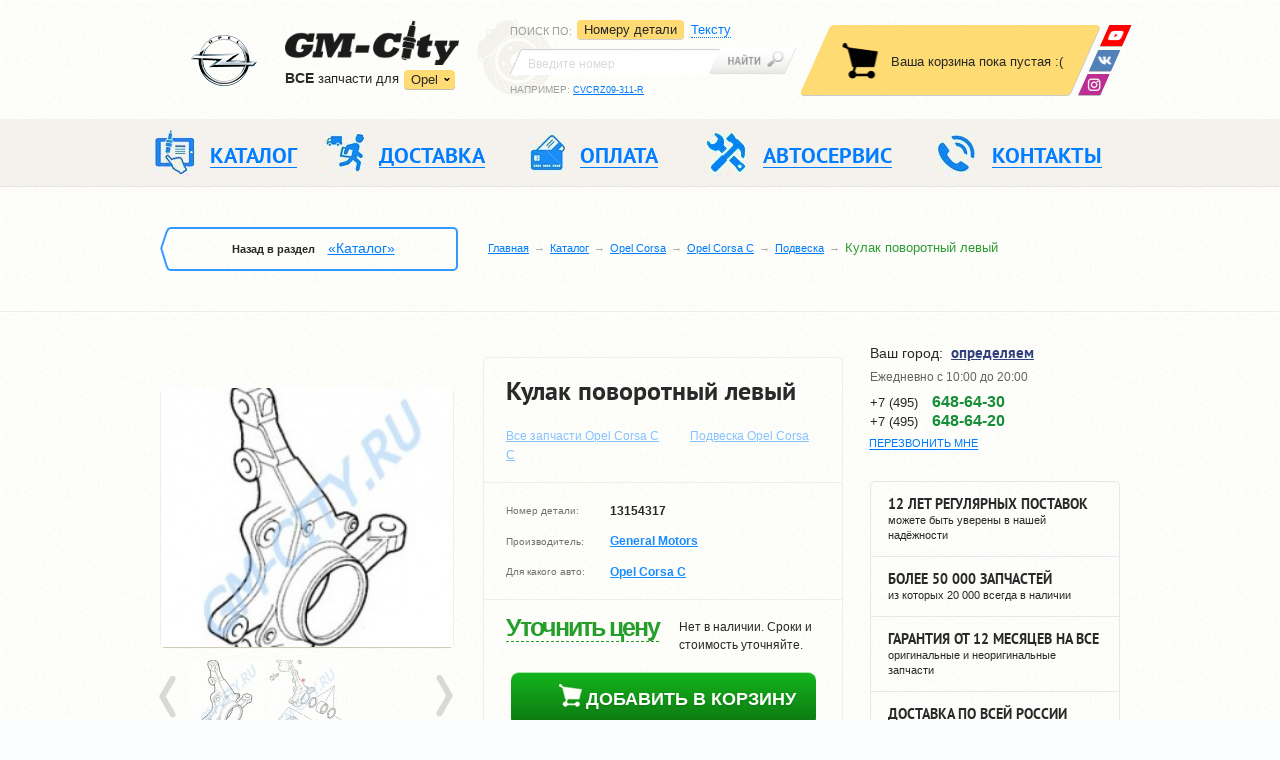

--- FILE ---
content_type: text/html; charset=UTF-8
request_url: https://city-opel.ru/catalog/Opel_Corsa/C/suspension/Kulak_povorotnyj_levyj_Corsa_C_GM/
body_size: 13223
content:
<!DOCTYPE html PUBLIC "-//W3C//DTD XHTML 1.0 Strict//EN" "http://www.w3.org/TR/xhtml1/DTD/xhtml1-strict.dtd">
<html xmlns="http://www.w3.org/1999/xhtml" prefix="ya: http://webmaster.yandex.ru/vocabularies/" lang="ru">

<head>
    <meta charset="utf-8">
    <meta property="ya:interaction" content="XML_FORM" />
    <meta property="ya:interaction:url" content="http://city-opel.ru/catalog/admin/files/islands.xml" />
    <meta http-equiv="Content-Type" content="text/html; charset=utf-8" />
    <meta name="SKYPE_TOOLBAR" content="SKYPE_TOOLBAR_PARSER_COMPATIBLE" />
    <meta id="meta_viewport" name="viewport" content="width=device-width, initial-scale=1.0">

    <title>Кулак поворотный левый купить для Opel Corsa C - 13154317</title>
<meta name="description" content="Кулак поворотный левый №13154317 для Opel Corsa C с доставкой по Москве и России." /><meta name="keywords" content="Кулак поворотный левый для Opel Corsa C, Опель Корса Ц, 13154317, цена, продажа, купить, стоимость, оригинальная деталь, неоригинальная" /> 

    <link rel="stylesheet" href="/os/css/header.min_v4.css">

    <link rel="stylesheet" href="/os/js/fancybox/jquery.fancybox.min_v1.css">
    <link rel="stylesheet" href="/os/js/fancybox/helpers/jquery.fancybox-thumbs.css" />
    <link rel="stylesheet" href="/os/js/bxslider/jquery.bxslider.min_v1.css">

    <link rel="stylesheet" href="/os/css/main.min_v16.css">
    <link rel="stylesheet" href="/os/css/print.min_v1.css">
    <link rel="stylesheet" href="/os/css/grid.min.css">
	
	<link rel="stylesheet" href="/os/css/cookie.css">

    <link rel="stylesheet" href="/os/css/fonts/ptsans/ptsans.css">
    <link rel="stylesheet" href="/os/css/fonts/ptsansnarrow/ptsansnarrow.css">
    <link rel="stylesheet" href="/os/lib/bootstrap/css/bootstrap.min.css">
    <link rel="stylesheet" href="/os/js/formstyler/jquery.formstyler.min_v1.css">

    <link rel="shortcut icon" href="/favicon.ico" type="image/x-icon">
    
        <script>!function(e){"use strict";function t(e,t,n){e.addEventListener?e.addEventListener(t,n,!1):e.attachEvent&&e.attachEvent("on"+t,n)}function n(t,n){return e.localStorage&&localStorage[t+"_content"]&&localStorage[t+"_file"]===n}function a(t,a){if(e.localStorage&&e.XMLHttpRequest)n(t,a)?o(localStorage[t+"_content"]):l(t,a);else{var s=r.createElement("link");s.href=a,s.id=t,s.rel="stylesheet",s.type="text/css",r.getElementsByTagName("head")[0].appendChild(s),r.cookie=t}}function l(e,t){var n=new XMLHttpRequest;n.open("GET",t,!0),n.onreadystatechange=function(){4===n.readyState&&200===n.status&&(o(n.responseText),localStorage[e+"_content"]=n.responseText,localStorage[e+"_file"]=t)},n.send()}function o(e){var t=r.createElement("style");t.setAttribute("type","text/css"),r.getElementsByTagName("head")[0].appendChild(t),t.styleSheet?t.styleSheet.cssText=e:t.innerHTML=e}var r=e.document;e.loadCSS=function(e,t,n){var a,l=r.createElement("link");if(t)a=t;else{var o;o=r.querySelectorAll?r.querySelectorAll("style,link[rel=stylesheet],script"):(r.body||r.getElementsByTagName("head")[0]).childNodes,a=o[o.length-1]}var s=r.styleSheets;l.rel="stylesheet",l.href=e,l.media="only x",a.parentNode.insertBefore(l,t?a:a.nextSibling);var c=function(e){for(var t=l.href,n=s.length;n--;)if(s[n].href===t)return e();setTimeout(function(){c(e)})};return l.onloadcssdefined=c,c(function(){l.media=n||"all"}),l},e.loadLocalStorageCSS=function(l,o){n(l,o)||r.cookie.indexOf(l)>-1?a(l,o):t(e,"load",function(){a(l,o)})}}(this);</script>
    

    <!-- app data -->
<script type="text/javascript">
        var $_details = {"1481:8":{"name":"\u041a\u0443\u043b\u0430\u043a \u043f\u043e\u0432\u043e\u0440\u043e\u0442\u043d\u044b\u0439 \u043b\u0435\u0432\u044b\u0439","price":"18903","url":"Opel_Corsa\/C\/suspension\/Kulak_povorotnyj_levyj_Corsa_C_GM","brand":"General Motors","year":"01-07","number":"13154317","warehouse_id":"8","image1":"resources\/images\/details\/kulak_per.jpg","image2":null,"image3":null,"image4":null,"is":"0","warehouse_uin":"0","delivery":"\u041d\u0435\u0442 \u0432 \u043d\u0430\u043b\u0438\u0447\u0438\u0438. \u0421\u0440\u043e\u043a\u0438 \u0438 \u0441\u0442\u043e\u0438\u043c\u043e\u0441\u0442\u044c \u0443\u0442\u043e\u0447\u043d\u044f\u0439\u0442\u0435."}};
        
    
    
    var $_dev_mode = 0,
        $_environment = 'PROD',
        $_site        = 'city-opel.ru';
</script>

<!-- libs -->
<script src="/os/js/jquery/jquery-1.11.2.min.js"></script>
<script src="/os/js/jquery/jquery.ui.js"></script>
<script src="/os/js/jquery/jquery.cookie.min.js" type="text/javascript"></script>
<script src="/os/js/react/react.min_v1.js"></script>
<script src="/os/js/react/react-dom.min_v1.js"></script>

<script src="/os/js/os/os.min.js"></script>
<script src="/os/js/os/osStorage.min_v5.js"></script>
<script src="/os/js/os/error.min_v5.js"></script>
<script src="/os/js/os/eventsystem.min_v2.js" ></script>
<!-- libs -->

<!-- Basket app scripts -->
<script src="/os/js/modules/gmMarket/basket.min_v5.js"></script>
<script src="/os/js/react/build/basket-block_v4.js"></script>
<script src="/os/js/react/build/basket-popup_v2.js"></script>
<script src="/os/js/react/build/basket-btn_v1.js"></script>
<script src="/os/js/react/build/basket-items_v3.js"></script>
<!-- Basket app scripts -->

<!-- Order scripts -->
<script src="/os/js/modules/gmMarket/order.min_v6.js"></script>
<script src="/os/js/react/build/order-btn_v2.js"></script>
<!-- Order scripts -->

<!-- Form scripts -->
<script src="/os/js/os/form.min_v3.js" type="text/javascript"></script>
<!-- From scripts -->

<script src="/os/js/react/build/geo_block_new_v2.js" ></script>
<script src="/os/js/react/build/officephonelist_v3.js" ></script>

<!-- Init -->
<script src=/os/js/react/init.min_v3.js></script>
<!-- Init -->
</head>

<body>

<header class="header">

    <div class="header__top">
        <div class="container">

            <div class="header__logo">

                <div class="logo">
                    <a href="/" class="logo__link">
                        <img class="logo__car hidden-mob" src="/os/css/img/chev_logo.png" height="53" width="79" alt="">
                        <img class="logo__img" src="/os/css/img/logo.png" height="45" width="174" alt="GM-City">
                    </a>

                    <div class="sites">
                        <div class="dropdown-container ">
                        <p><strong>ВCE</strong> запчасти для</p>
                        <div class="sites__dropdown">
                            <a class="sites__dropdown-link">Opel</a>
                            <ul class="sites__list hidden">
                                <li class="sites__item"><a href="http://gm-city.ru" class="sites__link">Chevrolet</a></li>
                                <li class="sites__item"><a href="http://hyundai-city.ru" class="sites__link">Hyundai</a></li>
                                <li class="sites__item"><a href="http://kia-city.ru" class="sites__link">Kia</a></li>
                            </ul>
                        </div>
                        </div>

                        <a class="sites__main-link " href="http://city-opel.ru/">Перейти в магазин запчастей</a>
                    </div><!-- .sites -->
                </div><!-- .logo -->

            </div><!-- .header__logo -->

            <div class="search header__search">

                <div class="search__left">
                    <div class="search__dropdown-wrap">
                        <p class="search__sort">Поиск по<span class="hidden-mob">:</span></p>
                        <a class="search__dropdown-link"></a>
                    </div>

                    <ul class="search__tabs">
                        <li class="search__tabs__item" data-bind="s-numbers">
                            <a data-bind="s-numbers" href="#s-numbers" data-toggle="tab">
                                <span>Номеру детали</span>
                            </a>
                        </li>
                        <li class="search__tabs__item" data-bind="s-text">
                            <a data-bind="s-text" href="#s-text" data-toggle="tab">
                                <span>Тексту</span>
                            </a>
                        </li>
                        
                            
                                
                            
                        
                    </ul>
                </div>

                <div class="tab-content">
                    <div role="tabpanel" class="search__panel tab-pane" id="s-numbers">
                        <form class="search__form" action="/catalog/search/" method="get">
                            <div class="search__input-wrap">
                                <input id="s_inp1" name="query" class="search__input" value="" type="search" placeholder="Введите номер">
                            </div>
                            <button class="search__btn" type="submit"></button>
                        </form>
                        <p class="search__example">Например: <a id="s_link1" class="search__example-link">CVCRZ09-311-R</a></p>
                    </div>

                    <div role="tabpanel" class="search__panel tab-pane" id="s-text">
                        <form class="search__form text-search-form" action="/catalog/search/" method="get">
                            <div class="search__input-wrap">
                                <input id="s_inp2" name="query" class="search__input" value="" type="search" placeholder="Введите текст">
                            </div>
                            <button class="search__btn" type="submit"></button>
                        </form>
                        <p class="search__example">Например: <a id="s_link2" class="search__example-link">передний бампер круз</a></p>
                    </div>

                    
                        
                            
                            
                        
                        
                    
                </div>
            </div><!-- .search -->

            <!-- .basket -->
                <div id="basket" class="basket"></div>

                <div class="soc-nav">
                    <a class="soc-nav__link soc-nav__link_wu" href="https://wa.me/79680009907" title="Youtube">
                        <img src="/os/css/img/whats-up.png" alt="WhatsApp" />
                    </a>
                    <!-- <a class="soc-nav__link soc-nav__link_tm" href="https://telegram.me/gmcity_bot" target="_blank">
                        <img src="/os/css/img/telegram.png" alt="GM-City в Telegram" />
                    </a> -->
                    <a class="soc-nav__link soc-nav__link_vk" href="https://vk.com/avtoservisgmcity" target="_blank" title="ВКонтакте">
                        <img src="/os/css/img/vk.png" alt="ВКонтакте" />
                    </a>
                    <a class="soc-nav__link soc-nav__link_insta" href="https://www.instagram.com/gmcity.ru/" target="_blank" title="Instagram">
                        <img src="/os/css/img/insta.png" alt="instagram" />
                    </a>
                </div>
            <!-- .basket -->

        </div>
    </div><!-- .header__top -->

    <div class="header__mobile">
        <div class="container">
            <div class="mobile-nav-wrap">
                <a class="mobile-nav">Меню</a>
                <a class="mobile-search"></a>
            </div>

            <div class="questions">
                <span>Есть вопросы?</span>
                <div class="office-phone-list-js" data-view="mobile"></div>
<script type="text/javascript">
    var geo_office_phone_link = {"default":[{"link":{"a_href":"\/kontakty\/#offb2","a_text":"\u0410\u0432\u0442\u043e\u0441\u0435\u0440\u0432\u0438\u0441"},"number":{"a_href":"tel:74956486430","a_text":"+7 (495) <span>648-64-30<\/span>"}},{"link":{"a_href":"\/kontakty\/#offb2","a_text":"\u0410\u0432\u0442\u043e\u0437\u0430\u043f\u0447\u0430\u0441\u0442\u0438"},"number":{"a_href":"tel:74956486420","a_text":"+7 (495) <span>648-64-20<\/span>"},"main":true}],"e8ccfaf67fc2fbcb401665df5466f5d5":[{"link":{"a_href":"\/kontakty\/#offb2","a_text":"\u0422\u0443\u043b\u0430"},"number":{"a_href":"tel:74872526430","a_text":"+7 (487) <span>252-64-30<\/span>"}}],"mobile":[{"link":{"a_href":"\/kontakty\/#offb2","a_text":"\u041e\u0437\u0451\u0440\u043d\u044b\u0439"},"number":{"a_href":"tel:74956486430","a_text":"+7 (495) <span>648-64-30<\/span>"},"main":true}]};
</script>

            </div>
        </div>
    </div>

    <div class="header__middle header--oneline">
        <div class="container">

            <nav class="header__navigation navigation--oneline">
                <div class="navigation-wrap">

                     <a class="navigation-wrap__phone" href="tel:+74956486420">+7 (495) 648-64-20</a>


                    <ul class="navigation navigation_desktop">
                        <li class="navigation__item">
                            <a href="//city-opel.ru/catalog/" class="navigation__link">
                                <i class="navigation__ico navigation__ico-1"></i>
                                <span>Каталог</span>
                            </a>

                        </li>
                        <li class="navigation__item">
                            <a href="//city-opel.ru/dostavka/" class="navigation__link">
                                <i class="navigation__ico navigation__ico-2"></i>
                                <span>Доставка</span>
                            </a>

                        </li>
                        <li class="navigation__item">
                            <a href="//city-opel.ru/oplata/" class="navigation__link">
                                <i class="navigation__ico navigation__ico-3"></i>
                                <span>Оплата</span>
                            </a>

                        </li>
                        <li class="navigation__item">
                            <a href="//avtoservis.city-opel.ru" class="navigation__link">
                                <i class="navigation__ico navigation__ico-4"></i>
                                <span>Автосервис</span>
                            </a>

                        </li>
                        <li class="navigation__item">
                            <a href="//city-opel.ru/kontakty/" class="navigation__link">
                                <i class="navigation__ico navigation__ico-5"></i>
                                <span>Контакты</span>
                            </a>

                        </li>
                    </ul><!-- .navigation -->


                    <ul class="navigation navigation_mobile">
                        <li class="navigation__item">
                            <a href="//city-opel.ru/catalog/" class="navigation__link">
                                <i class="navigation__ico navigation__ico-1"></i>
                                <span>Каталог</span>
                            </a>

                        </li>



                         <li class="navigation__item">
                            <a href="//city-opel.ru/service/" class="navigation__link">
                                <i class="navigation__ico navigation__ico-1 to-icon"></i>
                                <span>ЗАПЧАСТИ ТО</span>
                            </a>
                        </li>

                        <li class="navigation__item">
                            <a href="//city-opel.ru/dostavka/" class="navigation__link">
                                <i class="navigation__ico navigation__ico-2"></i>
                                <span>Доставка</span>
                            </a>

                        </li>


                        <li class="navigation__item">
                            <a href="//city-opel.ru/o-kompanii/" class="navigation__link">
                                <i class="navigation__ico navigation__ico-4"></i>
                                <span>КОМПАНИЯ</span>
                            </a>
                            <span class="js-mobSidebarBtn mobSidebarBtn"></span>
                            <div class="js-mobSidebar mobSidebar">
                                <a class="navigation__link" href="//city-opel.ru/catalog/brands/">Поставщики</a>
                                <a class="navigation__link" href="//city-opel.ru/partnery/">Партнеры</a>
                                <a class="navigation__link" href="//city-opel.ru/news/bot_gm-city/?id=554">Telegram</a>
                             </div><!-- .navigation -->
                        </li>


                        <li class="navigation__item hidden_tableNav">
                            <a class="navigation__link" href="/">
                                <i class="navigation__ico navigation__ico-992"></i>
                                автосервис</a>
                            <span class="js-mobSidebarBtn mobSidebarBtn"></span>
                            <div class="js-mobSidebar mobSidebar">
                                <a class="navigation__link" href="//avtoservis.city-opel.ru/remont-opel-corsa/">Ремонт Corsa</a>
                                <a class="navigation__link" href="//avtoservis.city-opel.ru/remont-opel-astra/">Ремонт Astra</a>
                                <a class="navigation__link" href="//avtoservis.city-opel.ru/remont-opel-insignia/">Ремонт Insignia</a>
                                <a class="navigation__link" href="//avtoservis.city-opel.ru/remont-opel-zafira/">Ремонт Zafira</a>
                                <a class="navigation__link" href="//avtoservis.city-opel.ru/remont-opel-mokka/">Ремонт Mokka</a>
                                <a class="navigation__link" href="//avtoservis.city-opel.ru/remont-opel-antara/">Ремонт Anatra</a>
                                <a class="navigation__link" href="//avtoservis.city-opel.ru/remont-i-obslujivanie-kondicionera/">Ремонт и обслуживание кондиционера</a>
                            </div>
                        </li>
                        <li class="navigation__item">
                            <a href="//city-opel.ru/kontakty/" class="navigation__link">
                                <i class="navigation__ico navigation__ico-5"></i>
                                <span>Контакты</span>
                            </a>

                        </li>
                    </ul><!-- .navigation -->



                    <a class="nav-close">&nbsp;</a>
                </div>
            </nav><!-- .header__navigation -->

        </div>
    </div><!-- .header__middle -->

</header>

<div class="breadcrumbs">
  <div class="container">

    <div class="breadcrumbs__back back breadcrumbs__back_desktop">
      <div class="back-wrap">Назад в раздел
                  <a class="back__link" href="/catalog/">«Каталог»</a>
              </div>
    </div>

    <form class="search__form search__form_mobile" action="//www.city-opel.ru/catalog/search/" method="get">
                            <div class="search__input-wrap">
                                <input id="s_inp1" name="query" class="search__input ui-autocomplete-input" value="" type="search" placeholder="Введите номер" autocomplete="off" role="textbox" aria-autocomplete="list" aria-haspopup="true">
                            </div>
                            <button class="search__btn" type="submit"></button>
                        </form>

    <ul class="breadcrumbs__list">
                        <li class="breadcrumbs__item"><a class="breadcrumbs__link" href="/">Главная</a></li>
                                <li class="breadcrumbs__item"><a class="breadcrumbs__link" href="/catalog/">Каталог</a></li>
                                <li class="breadcrumbs__item"><a class="breadcrumbs__link" href="/catalog/Opel_Corsa/">Opel Corsa</a></li>
                                <li class="breadcrumbs__item"><a class="breadcrumbs__link" href="/catalog/Opel_Corsa/C/">Opel Corsa C</a></li>
                                <li class="breadcrumbs__item"><a class="breadcrumbs__link" href="/catalog/Opel_Corsa/C/suspension/">Подвеска</a></li>
                                <li class="breadcrumbs__item">Кулак поворотный левый</li>
                  </ul>
  </div>
</div><!-- .breadcrumbs -->

<div class="main-wrap">
    <div class="container"><div class="main">
	<div class="content">
		<div class="info-block">
			<div class="info-block_inner">
				<div class="info-block_name info-block_item">
					<h1>Кулак поворотный левый</h1>
										<a href="/catalog/Opel_Corsa/C">Все запчасти Opel Corsa C</a>
					<a href="/catalog/Opel_Corsa/C/suspension/">Подвеска Opel Corsa C</a>
				</div>
			</div>
		</div>
		<div class="slider-box top-offset">
			<div class="thumbnail-gallery">
				<ul class="bxslider">
                                        
                                                                                                                                <li>
                                    <a rel="group1" class="group-img" href="/images/r/800x800/catalog/resources/images/details/kulak_per.jpg">
                                        <img src="/images/r/230x204c/catalog/resources/images/details/kulak_per.jpg" alt="Кулак поворотный левый Opel Corsa C" />
                                    </a>
                                </li>
                                                                                                                                                                                                                                    
                                                                                                            <li>
                                    <a rel="group1" class="group-img" href="/images/r/800x800/catalog/resources/images/details_large/kulak_per.jpg">
                                        <img src="/images/r/230x204c/catalog/resources/images/details_large/kulak_per.jpg" alt="Кулак поворотный левый" />
                                    </a>
                                </li>
                                                                                                                                                                                                                                    
                    				</ul>

				<div id="bx-pager">
																								<a data-slide-index="0" href=""><img src="/images/r/74x71c/catalog/resources/images/details/kulak_per.jpg"  alt="Кулак поворотный левый Opel Corsa C" title="Кулак поворотный левый"/></a>
																																																																																						<a data-slide-index="4" href=""><img src="/images/r/74x71c/catalog/resources/images/details_large/kulak_per.jpg" alt="Кулак поворотный левый Opel Corsa C" title="Кулак поворотный левый"  /></a>
																																																																		</div>
			</div><!-- .thumbnail-gallery -->
			<div class="social-block">
				<div class="social">
					<span>Чтобы не потерять, сохранить у себя в:</span>
					<div class="social_list">
						<div class="yashare-auto-init"
							 data-yashareL10n="ru"
							 data-yashareType="none"
							 data-yashareQuickServices="vkontakte,facebook,twitter,odnoklassniki,moimir">
						</div>
					</div>
				</div>
			</div>

		</div>
		<div class="info-block">
			<div class="info-block_inner">
				<div class="info-block_caption info-block_item">
					<ul class="default-list">
						<li>
							<span>Номер детали:</span>
							<strong>13154317</strong>
						</li>
						<li>
							<span>Производитель:</span>
							<strong>
																	<a href="/catalog/brands/GM/">General Motors</a>
															</strong>
						</li>
						<li>
							<span>Для какого авто:</span>
							<ul class="detail-auto-list">
																	<li>
										<strong>
                                            <a href="/catalog/Opel_Corsa/C/">Opel Corsa C</a>
                                        </strong>
									</li>
															</ul>
						</li>
					</ul>
				</div>
				<div class="info-block_order info-block_item">
					<div class="sides">
						<div>
															<span class="jivoPriceInfo" data-name="Кулак поворотный левый" data-number="13154317">Уточнить цену</span>
														<a href="#analogs" class="link_go-to analog_href">посмотреть аналоги</a>
						</div>
						<div class="side-right">
														 
							Нет в наличии. Сроки и стоимость уточняйте.
						</div>
					</div>
					<span class="basket-btn" data-id="1481:8" data-classname="btn-add"></span>
									</div>
			</div>
		</div>
	</div><!-- .content -->

	<div class="sidebar sidebar--forservice">

		<div class="contacts sidebar__contacts">

			<div class="contacts__top">
				<div id="geo-block"></div>
<link type="text/css" rel="stylesheet" href="/os/css/geo_popup.min_v1.css">
<script src="/os/js/kladrapi/core.min.js" type="text/javascript" ></script>
<script src="/os/js/kladrapi/kladr.min.js" type="text/javascript" ></script>

				<a href="#callback" class="contacts__call contacts__call-inheader various"><span>Перезвонить мне</span></a>
			</div><!-- .contacts__top -->

			<div class="time">
  <ul class="time__list">

<!--    <li class="time__item"><span>Пн-Пт:</span> с 10:00 до 20:00</li>-->
<!--    <li class="time__item"><span>Сб-Вс:</span> с 10:00 до 20:00</li>-->
    <li class="time__item">Ежедневно с 10:00 до 20:00 </li>
  </ul>
</div>


			<div class="office-phone">
                <div class="office-phone-list-js" data-view="page"></div>
<script type="text/javascript">
    var geo_office_phone_link = {"default":[{"link":{"a_href":"\/kontakty\/#offb2","a_text":"\u0410\u0432\u0442\u043e\u0441\u0435\u0440\u0432\u0438\u0441"},"number":{"a_href":"tel:74956486430","a_text":"+7 (495) <span>648-64-30<\/span>"}},{"link":{"a_href":"\/kontakty\/#offb2","a_text":"\u0410\u0432\u0442\u043e\u0437\u0430\u043f\u0447\u0430\u0441\u0442\u0438"},"number":{"a_href":"tel:74956486420","a_text":"+7 (495) <span>648-64-20<\/span>"},"main":true}],"e8ccfaf67fc2fbcb401665df5466f5d5":[{"link":{"a_href":"\/kontakty\/#offb2","a_text":"\u0422\u0443\u043b\u0430"},"number":{"a_href":"tel:74872526430","a_text":"+7 (487) <span>252-64-30<\/span>"}}],"mobile":[{"link":{"a_href":"\/kontakty\/#offb2","a_text":"\u041e\u0437\u0451\u0440\u043d\u044b\u0439"},"number":{"a_href":"tel:74956486430","a_text":"+7 (495) <span>648-64-30<\/span>"},"main":true}]};
</script>

				
			</div>

		</div><!-- .contacts -->

		<ul class="advantages">
			<li class="advantages__item tooltip" title="За это время мы предоставили более 1.000.000 запасных частей тысячам покупателей. И большинство из них стали постоянными, т.к. для нас очень важно соблюсти все договорённости, чтобы клиент остался доволен."><strong>12 ЛЕТ РЕГУЛЯРНЫХ ПОСТАВОК</strong> можете быть уверены в нашей надёжности</li>
			<li class="advantages__item tooltip" title="Мы всегда держим на складе детали первой необходимости, и можем доставить их вам в день заказа. На доставку деталей с завода нам понадобиться от 3 до 7 дней. Самый длительный срок ожидания – 12 дней, понадобиться на поставку редких деталей."><strong>БОЛЕЕ 50 000 ЗАПЧАСТЕЙ</strong> из которых 20 000 всегда в наличии</li>
			<li class="advantages__item tooltip" title="Независимо от того, приобретаете ли вы оригинальные детали от заводов General Motors, или неоригинальные – от сертифицированных производителей, качество каждой запчасти подтвердит официальный гарантийный срок."><strong>ГАРАНТИЯ ОТ 12 МЕСЯЦЕВ НА ВСЕ</strong> оригинальные и неоригинальные запчасти</li>
			<li class="advantages__item tooltip" title="Для нас важно, чтобы вы получили детали точно в срок, в полном комплекте, без недоразумений и сложностей. Поэтому мы отобрали ряд зарекомендованных транспортных компаний, из которых вы сможете выбрать подходящую по цене."><strong>ДОСТАВКА ПО ВСЕЙ РОССИИ</strong> разными способами на ваш выбор</li>
			<li class="advantages__item"><a href="//www.youtube.com/embed/Zk0ukdqrW4s" class="fancybox fancybox.iframe"><span><strong>посмотрите видео</strong>о работе нашей компании</span><svg width="34" height="29" viewBox="0 0 34 29"><path d="M1250 399.27v21.46a2.28 2.28 0 0 1-2.28 2.27h-27.44a2.28 2.28 0 0 1-2.28-2.27v-21.46a2.28 2.28 0 0 1 2.28-2.27h27.44a2.28 2.28 0 0 1 2.28 2.27zM1239.31 410a.72.72 0 0 0-.3-.6l-7.97-5.55a.73.73 0 0 0-1.14.6v11.1a.72.72 0 0 0 .72.73c.15 0 .3-.05.42-.13l7.96-5.56c.2-.13.31-.35.31-.59z"/ transform="translate(-1217 -395)" fill="#bbb"></svg></a></li>
		</ul><!-- .advantages -->

	</div><!-- .sidebar -->
</div><!-- .main -->
<div class="section">
	<div id="demoTab" class="tab--resp">
		<ul class="resp-tabs-list hor_1">
			<li><span>Описание</span></li>
			<li><span>Доставка</span></li>
			<li><span>Оплата</span></li>
			<li><span>Гарантии</span></li>
		</ul>

		<div class="resp-tabs-container hor_1">
			<div>
				<p>Кулак поворотный левый, оригинальный, для автомобилей Опель Корса С (Opel Corsa C), выпуск 2001-2007 года. Производитель General Motors (GM). &nbsp; &nbsp; &nbsp; &nbsp;</p>
			</div>
			<div>
				<ul class="default-list tab-list">
    <li>Самовывоз в Москве – бесплатно.</li>
    <li>Курьером по Москве (в пределах МКАД) – от 500 руб., 1-2 рабочих дня.</li>
    <li>Курьером по МО – 700 руб. + 30 руб. за 1 км от МКАД, 1-2 рабочих дня.</li>
    <li>По России – почтой РФ или транспортной компанией.</li>
</ul>
<p>
    При доставке по России – 100% предоплата.
    Сроки и ее точная стоимость в каждом конкретном случае рассчитываются индивидуально.
</p>
			</div>
			<div>
				<ul class="default-list tab-list">
					<li>Оплата при получении – для клиентов из Москвы и МО.</li>
					<li>Безналичный расчет – на ваш e-mail мы отправляем уже заполненную квитанцию, оплатить которую вы можете в Сбербанке или любом другом банке в течение 3 дней.</li>
					<li>Онлайн-оплата (Банковской картой, WebMoney, Яндекс.Деньги, Qiwi и 10 других вариантов) – оплата производится на сайте «Яндекс.Касса», соединение с которым надежно защищено по международному стандарту безопасности PCI DSS.</li>
				</ul>
			</div>
			<div>
				<p>Главный принцип GM-City – работа только с проверенными поставщиками. В результате, все наши запчасти поставляются с полным пакетом документов и имеют гарантию производителя – от 12 месяцев. Мы не продаем запчасти «noname». В любой момент вы можете потребовать «бумаги» на любую деталь, и мы вам их предоставим. Быстро и без вопросов.
                        Кроме того, мы следим за своей репутацией и делаем все, чтобы клиент был спокоен, оплачивая свою покупку. И чтобы вы не сомневались в нас, вот несколько фактов:</p>
				<ul class="default-list tab-list">
					<li>за 12 лет мы обслужили более 100,000 клиентов (и эта цифра постоянно растет);</li>
					<li>все онлайн-платежи проходит через сервис «Яндекс.Касса» - один из самых надежных и авторитетных в России (он не стал бы работать с нечестным продавцом);</li>
					<li>по Москве и МО мы доставляем заказы с оплатой только после осмотра запчастей;</li>
					<li>у нас действует 1 офис вместе с большим складом в Москве, где вы можете лично купить нужную деталь или предъявить свои претензии.</li>
				</ul>
			</div>
		</div>
	</div>
	<div class="product-block">
		<div class="pb_name">Купить кулак поворотный левый</div>
		<div class="pb_price">
							<span class="jivoPriceInfo" data-name="Кулак поворотный левый" data-number="13154317">Уточнить цену</span>
			
			
			<span class="basket-btn" data-id="1481:8"></span>
		</div>
		<div class="pb_buy">
			<div class="pb_buy-inner">
				<form action="#" class="pb_form">
					<div>+7</div>
					<div><input  class="code" maxlength="3" type="text"></div>
					<div><input class="number" type="text"></div>
					<div class="btn-submit">
						<button data-id="1481:8" class="btn_one-click one-click-order metrica-init" data-goal="odin-klik" type="submit">Купить в 1 клик</button>
						<div class="btn_one-click_noinfo" style="text-align: center; display:none">Купить в 1 клик</div>
					</div>
				</form>
				<p>Введите только номер телефона, если вы не хотите разбираться с процессом покупки!</p>
				<div class="politic_checkbox">
					<input name="politic_form_check" id="one_form_cart" value="1" type="checkbox" checked>
					<label for="one_form_cart" class="hasPopover" title="">Согласен с обработкой моих персональных данных <br/> в соответствии с <a class="policy" href="/politika.pdf" target="_blank">политикой конфиденциальности</a></label>
				</div>
			</div>
		</div>
	</div>
	<div class="yellow-line_wrap"><hr class="yellow-line"></div>
	<div id="analogs" class="analogs-block">
		

		
	</div>

	<link rel="stylesheet" type="text/css" href="/os/js/datetimepicker/jquery.datetimepicker.css" />
<script type="text/javascript" src="/os/js/datetimepicker/jquery.datetimepicker.min.js"></script>
<script src="/os/js/datetimepicker/moment.min.js"></script>
<script src="/os/js/loc/osdatetimepicker.min_v1.js"></script>
<script type="text/javascript" src="/os/js/modules/gmCatalog/detail_setup_v2.js"></script>

<div class="hidden">
    <div id="detail-setup" class="modal-callback payment-form">
        <div class="modal__title">
            <h3 class="h1">Установить деталь</h3>
            <span>Если вы не можете нам дозвониться или хотите, чтобы мы связались с вами, — оставьте свое имя и телефон. Наш менеджер свяжется с вами в течение 1 часа (в рабочее время) </span>
        </div>

        <form class="detail-setup-form" action="">
            <div class="modal__form">
                <section>
                    <label for="">Ваш телефон<span>*</span></label>
                    <input class="detail-setup-phone order-field-phone" id="callback-phone" type="phone">
                </section>
                <section>
                    <label for="">Ваше имя<span>*</span></label>
                    <input class="detail-setup-fio order-field-fio" name="fio" type="text">
                </section>
                <section>
                    <label for="">Желаемое время<span>*</span></label>
                    <input id="datetimepicker" class="detail-setup-datetime datetime" type="text" name="time" value="" />
                </section>
            </div>
            <div class="modal__footer">
                <button class="btn-buy bnt-big detail-setup-submit" data-detail-number="13154317" type="submit">Заказать установку</button>
            </div>
        </form>

    </div><!-- .modal-detail-setup -->
</div>

<!--share from yandex-->
<link rel="stylesheet" href="/os/js/easyResponsiveTabs/easy-responsive-tabs.css">
<link rel="stylesheet" href="/os/js/tooltipster/css/tooltipster.css">
	<script type="text/javascript" src="//yandex.st/share/share.js" charset="utf-8"></script>




            </div>
        </div><!-- .main-wrap -->
		
		<div style="position:relative;overflow:hidden;margin-top:45px;"><a href="https://yandex.ru/maps/org/gm_city_vag_repair/208931413776/?utm_medium=mapframe&utm_source=maps" style="color:#eee;font-size:12px;position:absolute;top:0px;">GM-City&VAG-Repair</a><a href="https://yandex.ru/maps/213/moscow/category/car_service_auto_repair/184105246/?utm_medium=mapframe&utm_source=maps" style="color:#eee;font-size:12px;position:absolute;top:14px;">Автосервис, автотехцентр в Москве</a><a href="https://yandex.ru/maps/213/moscow/category/auto_parts_and_auto_goods_store/184105320/?utm_medium=mapframe&utm_source=maps" style="color:#eee;font-size:12px;position:absolute;top:28px;">Магазин автозапчастей и автотоваров в Москве</a><iframe src="https://yandex.ru/map-widget/v1/org/gm_city_vag_repair/208931413776/reviews/?ll=37.474222%2C55.625780&z=15.6" width="100%" height="600" frameborder="1" allowfullscreen="true" style="position:relative;"></iframe></div>


        <footer class="footer">

            <div class="footer__top">
                <div class="container">

                    <div class="copyright">
                        <a href="//city-opel.ru" class="footer__logo">&nbsp;</a>
                        <p>Магазин запчастей для Опель</p>
                        <p>&copy; 2007-2026</p>
                    </div>

                    <nav class="footer__navigation">
    <a class="footer__nav-link">Меню</a>
    <ul class="navigation">
        <li class="navigation__item"><a class="navigation__link" href="//city-opel.ru"><span>Главная</span></a>
            <ul class="sub-nav">
                <li class="sub-nav__item"><a href="//city-opel.ru/o-kompanii/" class="sub-nav__link">О компании</a></li>
                <li class="sub-nav__item"><a href="//city-opel.ru/catalog/brands/" class="sub-nav__link">Наши поставщики</a></li>
                <li class="sub-nav__item"><a href="//city-opel.ru/avtoservis/" class="sub-nav__link">Автосервис</a></li>
            </ul>
        </li>
        <li class="navigation__item"><a class="navigation__link" href="//city-opel.ru/catalog/"><span>Каталог</span></a>
            <ul class="sub-nav">
				<li class="sub-nav__item"><a href="//city-opel.ru/service/" class="sub-nav__link">Запчасти для ТО</a></li>
                <li class="sub-nav__item"><a href="//city-opel.ru/articles/" class="sub-nav__link">Статьи</a></li>
                <li class="sub-nav__item"><a href="//city-opel.ru/news/" class="sub-nav__link">Новости</a></li>
            </ul>
        </li>
        <li class="navigation__item"><a class="navigation__link" href="//city-opel.ru/dostavka/"><span>Доставка</span></a></li>
        <li class="navigation__item"><a class="navigation__link" href="//city-opel.ru/oplata/"><span>Оплата</span></a></li>
        <li class="navigation__item"><a class="navigation__link" href="//city-opel.ru/kontakty/"><span>Контакты</span></a></li>
    </ul><!-- .navigation -->
</nav><!-- .footer__navigation -->

                    <div class="footer__phone">
                        <p>Телефон в Москве: <strong><a href="tel:74956486420">+7(495) 648-64-20</a></strong></p>
                        <a href="//city-opel.ru/kontakty/">Адреса офисов и контактная информация</a>
                    </div>

                  <div class="soc-nav">
                    <a class="soc-nav__link soc-nav__link_insta" href="https://www.instagram.com/gmcity.ru/" target="_blank" title="Instagram">
                        <img src="/os/css/img/insta.png" alt="Instagram" />
                    </a>
                    <a class="soc-nav__link soc-nav__link_wu" href="https://wa.me/79680009907" title="Youtube">
                        <img src="/os/css/img/whats-up.png" alt="WhatsApp" />
                    </a>
                    <a class="soc-nav__link soc-nav__link_vk" href="https://vk.com/avtoservisgmcity" target="_blank" title="ВКонтакте">
                        <img src="/os/css/img/vk.png" alt="ВКонтакте" />
                    </a>
                </div>

                    <a class="totop">&nbsp;</a>

                </div>
            </div><!-- .footer__top -->

            <div class="footer__bottom hidden-mob">
                <div class="container">
                    <div class="footer-img">
						<a href="https://seotodo.ru/" title="Частное seo продвижение" target="_blank"><img class="design-studio" src="/os/css/img/studia.png" height="34" width="201" alt="Продвижение сайтов частным специалистом"  title="Продвижение сайтов в поисковых системах"></a>
                    </div>
					<div class="footer-text">
                        <noindex> Обращаем Ваше внимание на то, что сайт <span>GM-city.ru</span> носит исключительно информационный характер и ни при каких условиях не является публичной офертой, определяемой положениями статьи 437 (2) Гражданского кодекса Российской Федерации.</noindex>
                    </div>
                </div>
            </div><!-- .footer__bottom -->

        </footer>

        <div class="hidden">
            <div id="bonus" class="modal-bonus bonus-form">

  <div class="modal__title">
    <h3 class="h1">Получить подарок</h3>
  </div>

  <form class="bonus-me-form" action="">
    <div class="modal__form">
      <section>
        <div class="modal-bonus__field">
          <input placeholder="Имя" class="bonus-me-fio required" type="text" onchange="Form.validate(this);">
        </div>
      </section>
      <section>
        <div class="modal-bonus__field modal-bonus__field_middle">
          <input placeholder="Телефон" class="bonus-me-phone required" id="bonus-phone" type="phone" onchange="Form.validate(this);">
        </div>
      </section>
    </div>

    <div class="modal__footer">
      <div class="btn-submit"><button class="btn-buy bnt-big promo-submit" type="submit">Отправить</button></div>
      <div class="modal__time">Нажимая кнопку "Отправить" я даю согласие на обработку моих персональных данных в соответствии с <a href="/politika.pdf">политикой конфиденциальности</a>.</div>
    </div>
  </form>

</div><!-- .modal-callback -->
            <div id="callback" class="modal-callback payment-form">

    <div class="modal__title">
        <h3 class="h1">Обратный звонок</h3>
        <span>Если вы не можете нам дозвониться или хотите, чтобы мы связались с вами, — оставьте свое имя и телефон. Наш менеджер свяжется с вами в течение 1 часа (в рабочее время) </span>
    </div>

    <form class="call-me-form" action="">
        <div class="modal__form">
            <section>
                <input type="hidden" name="nameh" id="nameh">
                <label for="">Ваш телефон<span>*</span></label>
                <input class="call-me-phone order-field-phone" id="callback-phone" type="phone">
            </section>
            <section>
                <label for="">Ваше имя<span>*</span></label>
                <input class="call-me-fio order-field-fio" type="text">
            </section>
        </div>

        <div class="modal__footer">
            <div class="btn-submit"><button class="btn-buy bnt-big call-me-submit" type="submit">Перезвоните мне</button><div class="btn-buy bnt-big div-call-me" style="text-align: center; display:none">Перезвоните мне</div></div>
            <div class="modal__time"><span><img src="/os/css/img/time_3.png" alt="с 10:00 до 18:00">с 10:00 до 18:00</span>перезвоним в течение 60 минут</div>
            <div class="politic_checkbox">
				<input name="politic_form_check" id="politic_form_callback" value="1" type="checkbox" checked>
				<label for="politic_form_callback" class="hasPopover" title="">Согласен с обработкой моих персональных данных в соответствии с <a class="policy" href="/politika.pdf" target="_blank">политикой конфиденциальности</a></label>
			</div>
        </div>
    </form>

</div><!-- .modal-callback -->
<script type="text/javascript" src="/os/js/modules/main/call-me_v2.js"></script>
            <div class="modal-message-window" id="message-window">
  <span class="h1">Спасибо!</span>
  <p class="text"></p>
</div>

            <span id="basket-btn-popup"></span>

            <div id="parts" class="modal-parts payment-form">
                <form action="#">
                    <span>Подробно опишите необходимую деталь, введите VIN-код, если он вам известен:</span>
                    <textarea class="parts-description" placeholder="Описание"></textarea>

                    <div class="modal__form">
                        <section>
                            <label for="">Ваше имя<span>*</span></label>
                            <input class="order-field-fio parts-fio" type="text">
                        </section>
                        <section>
                            <label for="">Ваш телефон<span>*</span></label>
                            <input class="order-field-phone parts-phone" id="parts-phone" type="phone">
                        </section>
                    </div>

                    <div class="modal__footer">
                        <button class="btn-buy bnt-big parts-submit" type="submit">Отправить запрос на деталь</button>
                    </div>
                </form>
            </div>
            <script type="text/javascript" src="/os/js/modules/gmCatalog/detail-vin_v2.js"></script>
            <!-- .modal-parts -->
        </div><!-- .hidden -->

        <!--[if lt IE 9]>
        <script src="/os/js/html5shiv/es5-shim.min.js"></script>
        <script src="/os/js/html5shiv/html5shiv.min.js"></script>
        <script src="/os/js/html5shiv/html5shiv-printshiv.min.js"></script>
        <script src="/os/js/respond/respond.min.js"></script>
        <![endif]-->

        <script src="/os/js/modules/gmMarket/one-click.min_v2.js"></script>
        <script src="/os/lib/bootstrap/js/bootstrap.min.js"></script>
        <script src="/os/js/succinct/jQuery.succinct.min.js"></script>
        <script src="/os/js/bxslider/jquery.bxslider.min.js"></script>
        <script src="/os/js/fancybox/jquery.fancybox.min.js"></script>
        <script type="text/javascript" src="/os/js/fancybox/helpers/jquery.fancybox-thumbs.min.js"></script>
        <script src="/os/js/inputmask/inputmask.min.js"></script>
        <script src="/os/js/inputmask/jquery.inputmask.min.js"></script>
        <script src="/os/js/succinct/jQuery.succinct.min.js"></script>
        <script src="/os/js/formstyler/jquery.formstyler.min.js"></script>
        <script src="/os/js/tooltipster/js/jquery.tooltipster.min.js"></script>
        <script src="/os/js/easyResponsiveTabs/easyResponsiveTabs.min.js"></script>
        <script src="/os/js/layout/device.min.js"></script>
		<script src="/os/js/cookie.js"></script>
        <script src="/os/js/layout/common.min_v9.js"></script>
        <script type="text/javascript" src="/os/js/modules/gmCatalog/search.min_v1.js"></script>

        
            <!-- BEGIN JIVOSITE CODE -->
            <script type='text/javascript'>
                (function(){ var widget_id = 'VNEoV3SpsC';
                    var s = document.createElement('script'); s.type = 'text/javascript'; s.async = true; s.src = '//code.jivosite.com/script/widget/'+widget_id; var ss = document.getElementsByTagName('script')[0]; ss.parentNode.insertBefore(s, ss);})();</script>
            <!-- END JIVOSITE CODE -->

            <!-- Yandex.Metrika counter -->
            <script type="text/javascript">
                var yaParams = {/*Здесь параметры визита*/};
            </script>

            <script type="text/javascript">
                (function (d, w, c) {
                    (w[c] = w[c] || []).push(function() {
                        try {
                            w.yaCounter9868969 = new Ya.Metrika({id:9868969,
                                webvisor:true,
                                clickmap:true,
                                trackLinks:true,
                                accurateTrackBounce:true,params:window.yaParams||{ }});
                        } catch(e) { }
                    });

                    var n = d.getElementsByTagName("script")[0],
                        s = d.createElement("script"),
                        f = function () { n.parentNode.insertBefore(s, n); };
                    s.type = "text/javascript";
                    s.async = true;
                    s.src = (d.location.protocol == "https:" ? "https:" : "http:") + "//mc.yandex.ru/metrika/watch.js";

                    if (w.opera == "[object Opera]") {
                        d.addEventListener("DOMContentLoaded", f, false);
                    } else { f(); }
                })(document, window, "yandex_metrika_callbacks");
            </script>
            <noscript><div><img src="//mc.yandex.ru/watch/9868969" style="position:absolute; left:-9999px;" alt="" /></div></noscript>
            <!-- /Yandex.Metrika counter -->
        

      <script type="text/javascript">
    (function(w,d,c){var s=d.createElement('script'),h=d.getElementsByTagName('script')[0],e=d.documentElement;if((' '+e.className+' ').indexOf(' ya-page_js_yes ')===-1){e.className+=' ya-page_js_yes';}s.type='text/javascript';s.async=true;s.charset='utf-8';s.src=(d.location.protocol==='https:'?'https:':'http:')+'//site.yandex.net/v2.0/js/all.js';h.parentNode.insertBefore(s,h);(w[c]||(w[c]=[])).push(function(){Ya.Site.Form.init()})})(window,document,'yandex_site_callbacks');
  </script>

  <div style="display: none;" class="ya-site-form ya-site-form_inited_no" onclick="return {'action':'/catalog/search/?type=yandex','arrow':false,'bg':'transparent','fontsize':13,'fg':'#000000','language':'ru','logo':'rb','publicname':'Yandex Site Search #2181742','suggest':true,'target':'_self','tld':'ru','type':3,'usebigdictionary':true,'searchid':2199056,'webopt':false,'websearch':false,'input_fg':'#000000','input_bg':'transparent','input_fontStyle':'normal','input_fontWeight':'normal','input_placeholder':'Введите запрос','input_placeholderColor':'#c8c8c8','input_borderColor':'none'}">
    <form class="yandex-form" action="//yandex.ru/sitesearch" method="get" target="_self">
      <input type="hidden" name="searchid" value="2199056" />
      <input type="hidden" name="l10n" value="ru" />
      <input type="hidden" name="reqenc" value="" />
      <input type="search" name="text" value="" />
      <input type="submit" value="Найти"/>
    </form>
  </div>




    <script type="text/javascript" src="/os/js/metrica/yandexMetrika.min_v3.js" ></script>
    </body>
</html>


--- FILE ---
content_type: text/javascript
request_url: https://city-opel.ru/os/js/os/osStorage.min_v5.js
body_size: 712
content:
var osStorage=new function(){if(!window.localStorage){alert("Ваш браузер слишком устарел. Для корректной работы сайта необходимо обновить его, либо воспользоваться другим браузером.");return}$.cookie.json=true;this.cookie={name:"osCookieStorage",options:{domain:"."+$_site.replace("www.",""),path:"/",expires:365}};this.setItem=function(b,d){try{var c=JSON.stringify(d);localStorage.setItem(b,c);this.setCookieItem(b,d)}catch(a){console.log(a);return false}return true};this.getItem=function(b){try{var c=localStorage.getItem(b);if(!this.isOnlyCookie()&&c!==null){return JSON.parse(c)}return this.getCookieItem(b)}catch(a){console.log(a);return null}};this.setCookieItem=function(a,c){var b=this.getCookie();b[a]=this.filter(a,c);this.setCookie(b)};this.getCookieItem=function(a){var b=this.getCookie();return b[a]||null};this.setCookie=function(a){$.cookie(this.cookie.name,a,this.cookie.options)};this.getCookie=function(){if($.cookie(this.cookie.name)){return $.cookie(this.cookie.name)}return{}};this.filter=function(a,b){switch(a){case"basket":return{count:b.count||0,total:b.total||0};case"userLocation":return{city:b.city||"",isConfirmed:b.isConfirmed,region_hash:b.region_hash,readOnly:true}}return b};this.isOnlyCookie=function(){return window.location.hostname.indexOf("avtoservis")>-1}};